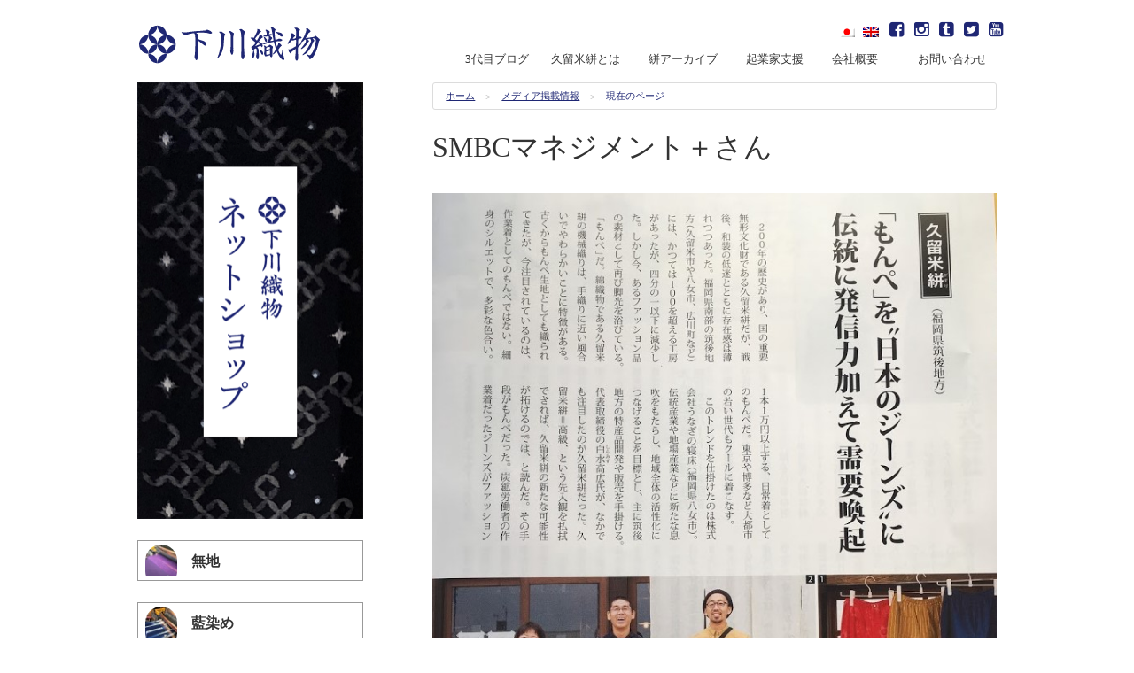

--- FILE ---
content_type: text/html; charset=UTF-8
request_url: https://oriyasan.com/media/20171223/
body_size: 12357
content:
<!DOCTYPE html>
<html lang="ja"
	itemscope 
	itemtype="http://schema.org/Article" 
	prefix="og: http://ogp.me/ns#"  class="no-js">
<head>
<meta charset="UTF-8">
<meta name="viewport" content="width=device-width, initial-scale=1">
<title>SMBCマネジメント＋さん | 久留米絣織元　下川織物</title>
<link rel="profile" href="https://gmpg.org/xfn/11">
<link rel="pingback" href="https://oriyasan.com/xmlrpc.php">

<title>SMBCマネジメント＋さん &#8211; 久留米絣織元　下川織物</title>

<!-- All in One SEO Pack 2.3.12.5 by Michael Torbert of Semper Fi Web Design[235,258] -->
<meta name="description"  content="うなぎの寝床さんとのもんぺの取り組み。 &nbsp; 久留米絣織元　下川織物 E-MAIL info@oriyasan.com URL oriyasan.com instagram http://instagram" />

<link rel="canonical" href="https://oriyasan.com/media/20171223/" />
<meta property="og:title" content="SMBCマネジメント＋さん | 久留米絣織元　下川織物" />
<meta property="og:type" content="article" />
<meta property="og:url" content="https://oriyasan.com/media/20171223/" />
<meta property="og:image" content="https://oriyasan.com/wp-content/uploads/2017/12/IMG_7314.jpg" />
<meta property="og:site_name" content="久留米絣織元 下川織物" />
<meta property="fb:admins" content="1619018805016157" />
<meta property="og:description" content="うなぎの寝床さんとのもんぺの取り組み。  &nbsp; 久留米絣織元　下川織物 E-MAIL　　info@oriyasan.com URL         oriyasan.com instagram   http://instagram.com/shimogawakyozo/ facebook     https://www.facebook.com/shimogawaorimono Twitter       @kasuritter Tumblr      kyozoshimogawa" />
<meta property="article:published_time" content="2017-12-23T23:37:52Z" />
<meta property="article:modified_time" content="2017-12-23T23:39:08Z" />
<meta name="twitter:card" content="summary_large_image" />
<meta name="twitter:site" content="@kasuritter" />
<meta name="twitter:domain" content="kasuritter" />
<meta name="twitter:title" content="SMBCマネジメント＋さん | 久留米絣織元　下川織物" />
<meta name="twitter:description" content="うなぎの寝床さんとのもんぺの取り組み。  &nbsp; 久留米絣織元　下川織物 E-MAIL　　info@oriyasan.com URL         oriyasan.com instagram   http://instagram.com/shimogawakyozo/ facebook     https://www.facebook.com/shimogawaorimono Twitter       @kasuritter Tumblr      kyozoshimogawa" />
<meta name="twitter:image" content="https://oriyasan.com/wp-content/uploads/2017/12/IMG_7314.jpg" />
<meta itemprop="image" content="https://oriyasan.com/wp-content/uploads/2017/12/IMG_7314.jpg" />
<!-- /all in one seo pack -->
<link rel='dns-prefetch' href='//fonts.googleapis.com' />
<link rel='dns-prefetch' href='//s.w.org' />
<link rel="alternate" type="application/rss+xml" title="久留米絣織元　下川織物 &raquo; フィード" href="https://oriyasan.com/feed/" />
<link rel="alternate" type="application/rss+xml" title="久留米絣織元　下川織物 &raquo; コメントフィード" href="https://oriyasan.com/comments/feed/" />
		<script type="text/javascript">
			window._wpemojiSettings = {"baseUrl":"https:\/\/s.w.org\/images\/core\/emoji\/2.2.1\/72x72\/","ext":".png","svgUrl":"https:\/\/s.w.org\/images\/core\/emoji\/2.2.1\/svg\/","svgExt":".svg","source":{"concatemoji":"https:\/\/oriyasan.com\/wp-includes\/js\/wp-emoji-release.min.js?ver=4.7.29"}};
			!function(t,a,e){var r,n,i,o=a.createElement("canvas"),l=o.getContext&&o.getContext("2d");function c(t){var e=a.createElement("script");e.src=t,e.defer=e.type="text/javascript",a.getElementsByTagName("head")[0].appendChild(e)}for(i=Array("flag","emoji4"),e.supports={everything:!0,everythingExceptFlag:!0},n=0;n<i.length;n++)e.supports[i[n]]=function(t){var e,a=String.fromCharCode;if(!l||!l.fillText)return!1;switch(l.clearRect(0,0,o.width,o.height),l.textBaseline="top",l.font="600 32px Arial",t){case"flag":return(l.fillText(a(55356,56826,55356,56819),0,0),o.toDataURL().length<3e3)?!1:(l.clearRect(0,0,o.width,o.height),l.fillText(a(55356,57331,65039,8205,55356,57096),0,0),e=o.toDataURL(),l.clearRect(0,0,o.width,o.height),l.fillText(a(55356,57331,55356,57096),0,0),e!==o.toDataURL());case"emoji4":return l.fillText(a(55357,56425,55356,57341,8205,55357,56507),0,0),e=o.toDataURL(),l.clearRect(0,0,o.width,o.height),l.fillText(a(55357,56425,55356,57341,55357,56507),0,0),e!==o.toDataURL()}return!1}(i[n]),e.supports.everything=e.supports.everything&&e.supports[i[n]],"flag"!==i[n]&&(e.supports.everythingExceptFlag=e.supports.everythingExceptFlag&&e.supports[i[n]]);e.supports.everythingExceptFlag=e.supports.everythingExceptFlag&&!e.supports.flag,e.DOMReady=!1,e.readyCallback=function(){e.DOMReady=!0},e.supports.everything||(r=function(){e.readyCallback()},a.addEventListener?(a.addEventListener("DOMContentLoaded",r,!1),t.addEventListener("load",r,!1)):(t.attachEvent("onload",r),a.attachEvent("onreadystatechange",function(){"complete"===a.readyState&&e.readyCallback()})),(r=e.source||{}).concatemoji?c(r.concatemoji):r.wpemoji&&r.twemoji&&(c(r.twemoji),c(r.wpemoji)))}(window,document,window._wpemojiSettings);
		</script>
		<style type="text/css">
img.wp-smiley,
img.emoji {
	display: inline !important;
	border: none !important;
	box-shadow: none !important;
	height: 1em !important;
	width: 1em !important;
	margin: 0 .07em !important;
	vertical-align: -0.1em !important;
	background: none !important;
	padding: 0 !important;
}
</style>
<link rel='stylesheet' id='contact-form-7-css'  href='https://oriyasan.com/wp-content/plugins/contact-form-7/includes/css/styles.css?ver=4.7' type='text/css' media='all' />
<link rel='stylesheet' id='posts-from-category-widget-stylesheet-css'  href='https://oriyasan.com/wp-content/plugins/posts-in-category-widget/style.css?ver=1.2.0' type='text/css' media='all' />
<link rel='stylesheet' id='wp-pagenavi-css'  href='https://oriyasan.com/wp-content/plugins/wp-pagenavi/pagenavi-css.css?ver=2.70' type='text/css' media='all' />
<link rel='stylesheet' id='oriyasan-css-css'  href='https://oriyasan.com/wp-content/themes/oriyasan/assets/css/main.min.css?574aebadea190c0a7006b89f20128d60' type='text/css' media='all' />
<link rel='stylesheet' id='oriyasan-fonts-css'  href='//fonts.googleapis.com/css?family=Open+Sans%3A400italic%2C700italic%2C400%2C300%2C600%2C700&#038;subset=latin%2Clatin-ext' type='text/css' media='all' />
<link rel='stylesheet' id='oriyasan-icons-css'  href='https://oriyasan.com/wp-content/themes/oriyasan/assets/css/font-awesome.min.css?c1ff6a858707dd03f76703a7246772e4' type='text/css' media='all' />
<link rel='stylesheet' id='fancybox-css'  href='https://oriyasan.com/wp-content/plugins/easy-fancybox/fancybox/jquery.fancybox-1.3.8.min.css?ver=1.6' type='text/css' media='screen' />
	<!--[if lt IE 9]>
		<script src="https://oriyasan.com/wp-content/themes/oriyasan/assets/js/ie.js" type="text/javascript"></script>
		<link rel="stylesheet" href="https://oriyasan.com/wp-content/themes/oriyasan/assets/css/rem-fallback.css">
	<![endif]-->
	<script type='text/javascript' src='https://oriyasan.com/wp-includes/js/jquery/jquery.js?ver=1.12.4'></script>
<script type='text/javascript' src='https://oriyasan.com/wp-includes/js/jquery/jquery-migrate.min.js?ver=1.4.1'></script>
<link rel='https://api.w.org/' href='https://oriyasan.com/wp-json/' />
<link rel="EditURI" type="application/rsd+xml" title="RSD" href="https://oriyasan.com/xmlrpc.php?rsd" />
<link rel="wlwmanifest" type="application/wlwmanifest+xml" href="https://oriyasan.com/wp-includes/wlwmanifest.xml" /> 
<link rel='prev' title='福岡NOWさん' href='https://oriyasan.com/blog-koe/20171222-4/' />
<link rel='next' title='株式会社わの栞さん' href='https://oriyasan.com/blog-koe/20171223-2/' />
<meta name="generator" content="WordPress 4.7.29" />
<link rel='shortlink' href='https://oriyasan.com/?p=18591' />
<link rel="alternate" type="application/json+oembed" href="https://oriyasan.com/wp-json/oembed/1.0/embed?url=https%3A%2F%2Foriyasan.com%2Fmedia%2F20171223%2F" />
<link rel="alternate" type="text/xml+oembed" href="https://oriyasan.com/wp-json/oembed/1.0/embed?url=https%3A%2F%2Foriyasan.com%2Fmedia%2F20171223%2F&#038;format=xml" />
<link rel="stylesheet" type="text/css" media="all" href="https://oriyasan.com/wp-content/plugins/single-post-widget/style.css" />
<style type="text/css">
.qtranxs_flag_ja {background-image: url(https://oriyasan.com/wp-content/plugins/qtranslate-x/flags/jp.png); background-repeat: no-repeat;}
.qtranxs_flag_en {background-image: url(https://oriyasan.com/wp-content/plugins/qtranslate-x/flags/gb.png); background-repeat: no-repeat;}
</style>
<link hreflang="ja" href="https://oriyasan.com/ja/media/20171223/" rel="alternate" />
<link hreflang="en" href="https://oriyasan.com/en/media/20171223/" rel="alternate" />
<link hreflang="x-default" href="https://oriyasan.com/media/20171223/" rel="alternate" />
<meta name="generator" content="qTranslate-X 3.4.6.8" />

<!-- Facebook Pixel Code -->
<script type='text/javascript'>
!function(f,b,e,v,n,t,s){if(f.fbq)return;n=f.fbq=function(){n.callMethod?
n.callMethod.apply(n,arguments):n.queue.push(arguments)};if(!f._fbq)f._fbq=n;
n.push=n;n.loaded=!0;n.version='2.0';n.queue=[];t=b.createElement(e);t.async=!0;
t.src=v;s=b.getElementsByTagName(e)[0];s.parentNode.insertBefore(t,s)}(window,
document,'script','https://connect.facebook.net/en_US/fbevents.js');
</script>
<!-- End Facebook Pixel Code -->
<script type='text/javascript'>
  fbq('init', '239501400299126', {}, {
    "agent": "wordpress-4.7.29-3.0.5"
});
</script><script type='text/javascript'>
  fbq('track', 'PageView', []);
</script>
<!-- Facebook Pixel Code -->
<noscript>
<img height="1" width="1" style="display:none" alt="fbpx"
src="https://www.facebook.com/tr?id=239501400299126&ev=PageView&noscript=1" />
</noscript>
<!-- End Facebook Pixel Code -->

<!-- BEGIN: WP Social Bookmarking Light HEAD --><script type="text/javascript" src="//platform.tumblr.com/v1/share.js"></script><script>
    (function (d, s, id) {
        var js, fjs = d.getElementsByTagName(s)[0];
        if (d.getElementById(id)) return;
        js = d.createElement(s);
        js.id = id;
        js.src = "//connect.facebook.net/en_US/sdk.js#xfbml=1&version=v2.7";
        fjs.parentNode.insertBefore(js, fjs);
    }(document, 'script', 'facebook-jssdk'));
</script>
<style type="text/css">.wp_social_bookmarking_light{
    border: 0 !important;
    padding: 10px 0 20px 0 !important;
    margin: 0 !important;
}
.wp_social_bookmarking_light div{
    float: left !important;
    border: 0 !important;
    padding: 0 !important;
    margin: 0 5px 0px 0 !important;
    min-height: 30px !important;
    line-height: 18px !important;
    text-indent: 0 !important;
}
.wp_social_bookmarking_light img{
    border: 0 !important;
    padding: 0;
    margin: 0;
    vertical-align: top !important;
}
.wp_social_bookmarking_light_clear{
    clear: both !important;
}
#fb-root{
    display: none;
}
.wsbl_twitter{
    width: 100px;
}
.wsbl_facebook_like iframe{
    max-width: none !important;
}
.wsbl_pinterest a{
    border: 0px !important;
}
</style>
<!-- END: WP Social Bookmarking Light HEAD -->
<style type="text/css" media="screen">body{position:relative}#dynamic-to-top{display:none;overflow:hidden;width:auto;z-index:90;position:fixed;bottom:20px;right:20px;top:auto;left:auto;font-family:sans-serif;font-size:0.95em;color:#fff;text-decoration:none;text-shadow:0 1px 0 #333;font-weight:bold;padding:17px 16px;border:1px solid #fff;background:#1F2774;-webkit-background-origin:border;-moz-background-origin:border;-icab-background-origin:border;-khtml-background-origin:border;-o-background-origin:border;background-origin:border;-webkit-background-clip:padding-box;-moz-background-clip:padding-box;-icab-background-clip:padding-box;-khtml-background-clip:padding-box;-o-background-clip:padding-box;background-clip:padding-box;-webkit-border-radius:30px;-moz-border-radius:30px;-icab-border-radius:30px;-khtml-border-radius:30px;border-radius:30px}#dynamic-to-top:hover{background:#4df6a0;background:#1F2774 -webkit-gradient( linear, 0% 0%, 0% 100%, from( rgba( 255, 255, 255, .2 ) ), to( rgba( 0, 0, 0, 0 ) ) );background:#1F2774 -webkit-linear-gradient( top, rgba( 255, 255, 255, .2 ), rgba( 0, 0, 0, 0 ) );background:#1F2774 -khtml-linear-gradient( top, rgba( 255, 255, 255, .2 ), rgba( 0, 0, 0, 0 ) );background:#1F2774 -moz-linear-gradient( top, rgba( 255, 255, 255, .2 ), rgba( 0, 0, 0, 0 ) );background:#1F2774 -o-linear-gradient( top, rgba( 255, 255, 255, .2 ), rgba( 0, 0, 0, 0 ) );background:#1F2774 -ms-linear-gradient( top, rgba( 255, 255, 255, .2 ), rgba( 0, 0, 0, 0 ) );background:#1F2774 -icab-linear-gradient( top, rgba( 255, 255, 255, .2 ), rgba( 0, 0, 0, 0 ) );background:#1F2774 linear-gradient( top, rgba( 255, 255, 255, .2 ), rgba( 0, 0, 0, 0 ) );cursor:pointer}#dynamic-to-top:active{background:#1F2774;background:#1F2774 -webkit-gradient( linear, 0% 0%, 0% 100%, from( rgba( 0, 0, 0, .3 ) ), to( rgba( 0, 0, 0, 0 ) ) );background:#1F2774 -webkit-linear-gradient( top, rgba( 0, 0, 0, .1 ), rgba( 0, 0, 0, 0 ) );background:#1F2774 -moz-linear-gradient( top, rgba( 0, 0, 0, .1 ), rgba( 0, 0, 0, 0 ) );background:#1F2774 -khtml-linear-gradient( top, rgba( 0, 0, 0, .1 ), rgba( 0, 0, 0, 0 ) );background:#1F2774 -o-linear-gradient( top, rgba( 0, 0, 0, .1 ), rgba( 0, 0, 0, 0 ) );background:#1F2774 -ms-linear-gradient( top, rgba( 0, 0, 0, .1 ), rgba( 0, 0, 0, 0 ) );background:#1F2774 -icab-linear-gradient( top, rgba( 0, 0, 0, .1 ), rgba( 0, 0, 0, 0 ) );background:#1F2774 linear-gradient( top, rgba( 0, 0, 0, .1 ), rgba( 0, 0, 0, 0 ) )}#dynamic-to-top,#dynamic-to-top:active,#dynamic-to-top:focus,#dynamic-to-top:hover{outline:none}#dynamic-to-top span{display:block;overflow:hidden;width:14px;height:12px;background:url( https://oriyasan.com/wp-content/plugins/dynamic-to-top/css/images/up.png )no-repeat center center}</style><style type="text/css">.broken_link, a.broken_link {
	text-decoration: line-through;
}</style><link rel="icon" href="https://oriyasan.com/wp-content/uploads/2015/12/cropped-logo_icon_white-32x32.png" sizes="32x32" />
<link rel="icon" href="https://oriyasan.com/wp-content/uploads/2015/12/cropped-logo_icon_white-192x192.png" sizes="192x192" />
<link rel="apple-touch-icon-precomposed" href="https://oriyasan.com/wp-content/uploads/2015/12/cropped-logo_icon_white-180x180.png" />
<meta name="msapplication-TileImage" content="https://oriyasan.com/wp-content/uploads/2015/12/cropped-logo_icon_white-270x270.png" />

<!-- Easy FancyBox 1.6 using FancyBox 1.3.8 - RavanH (http://status301.net/wordpress-plugins/easy-fancybox/) -->
<script type="text/javascript">
/* <![CDATA[ */
var fb_timeout = null;
var fb_opts = { 'overlayShow' : true, 'hideOnOverlayClick' : true, 'showCloseButton' : true, 'margin' : 20, 'centerOnScroll' : true, 'enableEscapeButton' : true, 'autoScale' : true };
var easy_fancybox_handler = function(){
	/* IMG */
	var fb_IMG_select = 'a[href*=".jpg"]:not(.nolightbox,li.nolightbox>a), area[href*=".jpg"]:not(.nolightbox), a[href*=".jpeg"]:not(.nolightbox,li.nolightbox>a), area[href*=".jpeg"]:not(.nolightbox), a[href*=".png"]:not(.nolightbox,li.nolightbox>a), area[href*=".png"]:not(.nolightbox)';
	jQuery(fb_IMG_select).addClass('fancybox image');
	var fb_IMG_sections = jQuery('div.gallery');
	fb_IMG_sections.each(function() { jQuery(this).find(fb_IMG_select).attr('rel', 'gallery-' + fb_IMG_sections.index(this)); });
	jQuery('a.fancybox, area.fancybox, li.fancybox a').fancybox( jQuery.extend({}, fb_opts, { 'transitionIn' : 'elastic', 'easingIn' : 'easeOutBack', 'transitionOut' : 'elastic', 'easingOut' : 'easeInBack', 'opacity' : false, 'hideOnContentClick' : false, 'titleShow' : true, 'titlePosition' : 'over', 'titleFromAlt' : true, 'showNavArrows' : true, 'enableKeyboardNav' : true, 'cyclic' : false }) );
}
var easy_fancybox_auto = function(){
	/* Auto-click */
	setTimeout(function(){jQuery('#fancybox-auto').trigger('click')},1000);
}
/* ]]> */
</script>
</head>
<body class="post-template-default single single-post postid-18591 single-format-standard group-blog">
<script>
  (function(i,s,o,g,r,a,m){i['GoogleAnalyticsObject']=r;i[r]=i[r]||function(){
  (i[r].q=i[r].q||[]).push(arguments)},i[r].l=1*new Date();a=s.createElement(o),
  m=s.getElementsByTagName(o)[0];a.async=1;a.src=g;m.parentNode.insertBefore(a,m)
  })(window,document,'script','//www.google-analytics.com/analytics.js','ga');

  ga('create', 'UA-49194781-1', 'auto');
  ga('send', 'pageview');

</script><script>
  window.fbAsyncInit = function() {
    FB.init({
      appId      : '1619018805016157',
      xfbml      : true,
      version    : 'v2.5'
    });
  };

  (function(d, s, id){
     var js, fjs = d.getElementsByTagName(s)[0];
     if (d.getElementById(id)) {return;}
     js = d.createElement(s); js.id = id;
     js.src = "//connect.facebook.net/en_US/sdk.js";
     fjs.parentNode.insertBefore(js, fjs);
   }(document, 'script', 'facebook-jssdk'));
</script>
<div id="page" class="hfeed site">
	<a class="skip-link screen-reader-text" href="#content">Skip to content</a>

	<header id="masthead" class="site-header contain-to-grid" role="banner">
		<nav id="site-navigation" class="main-navigation top-bar" data-topbar role="navigation">
			<ul class="title-area">
				<li class="name">
									<p class="site-title"><a href="https://oriyasan.com/" rel="home"><img style="width:211px;" src="https://oriyasan.com/wp-content/themes/oriyasan/assets/img/src/logo.svg" alt="久留米絣織元　下川織物"></a></p>
								</li>
				<!-- Remove the class "menu-icon" to get rid of menu icon. Take out "Menu" to just have icon alone -->
				<li class="toggle-topbar menu-icon"><a href="#"><span>Menu</span></a></li>
			</ul><!-- .title-area -->

			<section class="top-bar-section">
									<div class="header_sns right">
						<span style="padding-right: 0.5rem;font-size:1rem;"><a href="https://oriyasan.com/ja/media/20171223/" hreflang="ja" title="日本語 (ja)" class="qtranxs_image qtranxs_image_ja" style="padding-left:5px;"><img src="https://oriyasan.com/wp-content/plugins/qtranslate-x/flags/jp.png" alt="日本語 (ja)"><span style="display:none">日本語</span></a> <a href="https://oriyasan.com/en/media/20171223/" hreflang="en" title="English (en)" class="qtranxs_image qtranxs_image_en" style="padding-left:5px;"><img src="https://oriyasan.com/wp-content/plugins/qtranslate-x/flags/gb.png" alt="English (en)"><span style="display:none">English</span></a></span>
						<span style="padding-right: 0.5rem;font-size:1.2rem;"><a href="https://www.facebook.com/shimogawaorimono/" target="_blank"><i class="fa fa-facebook-square"></i></a></span>
						<span style="padding-right: 0.5rem;font-size:1.2rem;"><a href="https://www.instagram.com/shimogawakyozo/" target="_blank"><i class="fa fa-instagram"></i></a></span>
						<span style="padding-right: 0.5rem;font-size:1.2rem;"><a href="https://kyozoshimogawa.tumblr.com/" target="_blank"><i class="fa fa-tumblr-square"></i></a></span>
						<span style="padding-right: 0.5rem;font-size:1.2rem;"><a href="https://twitter.com/kasuritter" target="_blank"><i class="fa fa-twitter-square"></i></a></span>
						<span style="padding-right: 0.5rem;font-size:1.2rem;"><a href="https://www.youtube.com/channel/UCOZennIqkscFGNJLwnTOyKg" target="_blank"><i class="fa fa-youtube-square"></i></a></span>
					</div><br>
					<ul id="menu-header-navigation" class="right"><li id="menu-item-5293" class="menu-item menu-item-type-custom menu-item-object-custom menu-item-5293"><a href="https://oriyasan.com/blog">3代目ブログ　</a></li>
<li id="menu-item-206" class="menu-item menu-item-type-post_type menu-item-object-page menu-item-has-children has-dropdown menu-item-206"><a href="https://oriyasan.com/kasuri/">久留米絣とは</a>
<ul class="sub-menu dropdown">
	<li id="menu-item-207" class="menu-item menu-item-type-post_type menu-item-object-page menu-item-207"><a href="https://oriyasan.com/kasuri/tatekasuri/">タテ絣をつくる</a></li>
	<li id="menu-item-208" class="menu-item menu-item-type-post_type menu-item-object-page menu-item-208"><a href="https://oriyasan.com/kasuri/nukikasuri/">ヌキ絣（絵絣）をつくる</a></li>
	<li id="menu-item-209" class="menu-item menu-item-type-post_type menu-item-object-page menu-item-209"><a href="https://oriyasan.com/kasuri/bunjinkasuri/">文人絣（ぶんじんかすり）をつくる</a></li>
	<li id="menu-item-225" class="menu-item menu-item-type-post_type menu-item-object-page menu-item-225"><a href="https://oriyasan.com/kasuri/kukuriya/">括り屋さんの仕事</a></li>
	<li id="menu-item-1075" class="menu-item menu-item-type-post_type menu-item-object-page menu-item-1075"><a href="https://oriyasan.com/kasuri/zuanshi-2/">絣の図案師（ずあんし）</a></li>
	<li id="menu-item-2948" class="menu-item menu-item-type-post_type menu-item-object-page menu-item-2948"><a href="https://oriyasan.com/kasuri/kikkou/">亀甲アラレ柄の制作風景</a></li>
	<li id="menu-item-2949" class="menu-item menu-item-type-post_type menu-item-object-page menu-item-2949"><a href="https://oriyasan.com/kasuri/tamago/">卵柄　制作風景</a></li>
</ul>
</li>
<li id="menu-item-200" class="menu-item menu-item-type-post_type menu-item-object-page menu-item-has-children has-dropdown menu-item-200"><a href="https://oriyasan.com/ichiran/">絣アーカイブ</a>
<ul class="sub-menu dropdown">
	<li id="menu-item-2924" class="menu-item menu-item-type-post_type menu-item-object-page menu-item-2924"><a href="https://oriyasan.com/ichiran/%e7%84%a1%e5%9c%b0%ef%bc%88%e3%82%80%e3%81%98%ef%bc%89%e8%a6%8b%e6%9c%ac/">無地</a></li>
	<li id="menu-item-2928" class="menu-item menu-item-type-post_type menu-item-object-page menu-item-2928"><a href="https://oriyasan.com/ichiran/%e7%b8%9e%e3%83%bb%e3%83%81%e3%82%a7%e3%83%83%e3%82%af/">縞・チェック</a></li>
	<li id="menu-item-2927" class="menu-item menu-item-type-post_type menu-item-object-page menu-item-2927"><a href="https://oriyasan.com/ichiran/%e7%ab%8b%e7%b5%a3/">立絣</a></li>
	<li id="menu-item-2929" class="menu-item menu-item-type-post_type menu-item-object-page menu-item-2929"><a href="https://oriyasan.com/ichiran/%e7%b5%b5%e7%b5%a3%e3%83%bb%e3%82%bf%e3%83%86%e3%83%a8%e3%82%b3%e7%b5%a3/">絵絣・タテヨコ絣</a></li>
	<li id="menu-item-2926" class="menu-item menu-item-type-post_type menu-item-object-page menu-item-2926"><a href="https://oriyasan.com/ichiran/%e8%97%8d%e6%9f%93%e3%82%81/">藍染め</a></li>
	<li id="menu-item-2925" class="menu-item menu-item-type-post_type menu-item-object-page menu-item-2925"><a href="https://oriyasan.com/ichiran/%e3%81%9d%e3%81%ae%e4%bb%96/">その他</a></li>
</ul>
</li>
<li id="menu-item-5312" class="menu-item menu-item-type-custom menu-item-object-custom menu-item-has-children has-dropdown menu-item-5312"><a href="#">起業家支援</a>
<ul class="sub-menu dropdown">
	<li id="menu-item-5315" class="menu-item menu-item-type-taxonomy menu-item-object-category menu-item-5315"><a href="https://oriyasan.com/category/customer-works/">お客様の作品紹介</a></li>
	<li id="menu-item-5313" class="menu-item menu-item-type-taxonomy menu-item-object-category menu-item-5313"><a href="https://oriyasan.com/category/blog-koe/">お客様の声</a></li>
	<li id="menu-item-5314" class="menu-item menu-item-type-taxonomy menu-item-object-category menu-item-5314"><a href="https://oriyasan.com/category/event/">イベントの案内</a></li>
	<li id="menu-item-9623" class="menu-item menu-item-type-taxonomy menu-item-object-category menu-item-9623"><a href="https://oriyasan.com/category/kasuri-trip/">絣愛好家の旅</a></li>
	<li id="menu-item-9622" class="menu-item menu-item-type-taxonomy menu-item-object-category menu-item-9622"><a href="https://oriyasan.com/category/kimono-circle/">工場見学</a></li>
	<li id="menu-item-31022" class="menu-item menu-item-type-taxonomy menu-item-object-category current-post-ancestor current-menu-parent current-post-parent menu-item-31022"><a href="https://oriyasan.com/category/media/">メディア掲載情報</a></li>
	<li id="menu-item-31023" class="menu-item menu-item-type-taxonomy menu-item-object-category menu-item-31023"><a href="https://oriyasan.com/category/portfolio/">ポートフォリオ（職人の考察）</a></li>
	<li id="menu-item-31025" class="menu-item menu-item-type-taxonomy menu-item-object-category menu-item-31025"><a href="https://oriyasan.com/category/interview/">絣人インタビュー</a></li>
</ul>
</li>
<li id="menu-item-4292" class="menu-item menu-item-type-post_type menu-item-object-page menu-item-has-children has-dropdown menu-item-4292"><a href="https://oriyasan.com/contact/gaiyou/">会社概要　</a>
<ul class="sub-menu dropdown">
	<li id="menu-item-29624" class="menu-item menu-item-type-post_type menu-item-object-page menu-item-29624"><a href="https://oriyasan.com/contact/gaiyou/%e4%b8%8b%e5%b7%9d%e7%b9%94%e7%89%a9%e3%83%93%e3%82%b8%e3%83%8d%e3%82%b9%e3%83%a2%e3%83%87%e3%83%ab/">下川織物ビジネスモデル</a></li>
	<li id="menu-item-29623" class="menu-item menu-item-type-post_type menu-item-object-page menu-item-29623"><a href="https://oriyasan.com/contact/gaiyou/%e4%b8%8b%e5%b7%9d%e7%b9%94%e7%89%a9%e3%83%93%e3%82%b8%e3%83%8d%e3%82%b9%e3%82%b9%e3%82%ad%e3%83%bc%e3%83%a0/">下川織物ビジネススキーム</a></li>
	<li id="menu-item-31024" class="menu-item menu-item-type-taxonomy menu-item-object-category menu-item-31024"><a href="https://oriyasan.com/category/awards/">環境理念・行動規範</a></li>
	<li id="menu-item-40198" class="menu-item menu-item-type-post_type menu-item-object-post menu-item-40198"><a href="https://oriyasan.com/report/20241230/">工場見学実績（〜2024年）</a></li>
	<li id="menu-item-29625" class="menu-item menu-item-type-post_type menu-item-object-page menu-item-29625"><a href="https://oriyasan.com/privacy/%e3%83%97%e3%83%a9%e3%82%a4%e3%83%90%e3%82%b7%e3%83%bc%e3%83%9d%e3%83%aa%e3%82%b7%e3%83%bc/">プライバシーポリシー</a></li>
	<li id="menu-item-29622" class="menu-item menu-item-type-post_type menu-item-object-page menu-item-29622"><a href="https://oriyasan.com/contact/gaiyou/%e7%89%b9%e5%ae%9a%e5%95%86%e5%8f%96%e5%bc%95%e6%b3%95%e3%81%ab%e5%9f%ba%e3%81%a5%e3%81%8f%e8%a1%a8%e8%a8%98/">特定商取引法に基づく表記</a></li>
	<li id="menu-item-29617" class="menu-item menu-item-type-post_type menu-item-object-page menu-item-29617"><a href="https://oriyasan.com/contact/gaiyou/privacy-notice-for-lecture/">セミナーにおけるプライバシーポリシー</a></li>
</ul>
</li>
<li id="menu-item-218" class="menu-item menu-item-type-post_type menu-item-object-page menu-item-has-children has-dropdown menu-item-218"><a href="https://oriyasan.com/contact/">お問い合わせ</a>
<ul class="sub-menu dropdown">
	<li id="menu-item-210" class="menu-item menu-item-type-post_type menu-item-object-page menu-item-has-children has-dropdown menu-item-210"><a href="https://oriyasan.com/kengaku/">工場見学の案内</a>
<ul class="sub-menu dropdown">
		<li id="menu-item-5294" class="menu-item menu-item-type-taxonomy menu-item-object-category menu-item-5294"><a href="https://oriyasan.com/category/report/">工場見学レポート</a></li>
		<li id="menu-item-2250" class="menu-item menu-item-type-post_type menu-item-object-page menu-item-2250"><a href="https://oriyasan.com/kengaku/access/">交通アクセス</a></li>
		<li id="menu-item-2249" class="menu-item menu-item-type-post_type menu-item-object-page menu-item-2249"><a href="https://oriyasan.com/kengaku/parking/">駐車場案内</a></li>
	</ul>
</li>
	<li id="menu-item-31045" class="menu-item menu-item-type-post_type menu-item-object-page menu-item-31045"><a href="https://oriyasan.com/sample/">サンプル問い合わせ</a></li>
</ul>
</li>
</ul>							</section><!-- .top-bar-section -->
		</nav><!-- #site-navigation -->
	</header><!-- #masthead -->

	<div id="content" class="site-content">

	<div id="primary" class="content-area right">
		<main id="main" class="site-main" role="main">

		<ul class="breadcrumbs"><li itemscope itemtype="http://data-vocabulary.org/Breadcrumb"><a href="https://oriyasan.com" itemprop="url"><span itemprop="title">ホーム</span></a></li><li itemscope itemtype="http://data-vocabulary.org/Breadcrumb"><a href="https://oriyasan.com/category/media/" itemprop="url"><span itemprop="title">メディア掲載情報</span></a></li><li>現在のページ</li></ul>		
		
			
<article id="post-18591" class="post-18591 post type-post status-publish format-standard has-post-thumbnail category-media">
	<header class="entry-header">
		<h1 class="entry-title">SMBCマネジメント＋さん</h1>	</header><!-- .entry-header -->

	<div class="entry-content">
		<p><img class="alignnone size-full wp-image-18592" src="http://oriyasan.com/wp-content/uploads/2017/12/IMG_7316.jpg" alt="" width="686" height="899" srcset="https://oriyasan.com/wp-content/uploads/2017/12/IMG_7316.jpg 686w, https://oriyasan.com/wp-content/uploads/2017/12/IMG_7316-229x300.jpg 229w" sizes="(max-width: 686px) 100vw, 686px" /></p>
<p>うなぎの寝床さんとのもんぺの取り組み。</p>
<p><img class="alignnone size-full wp-image-18593" src="http://oriyasan.com/wp-content/uploads/2017/12/IMG_7315.jpg" alt="" width="667" height="891" srcset="https://oriyasan.com/wp-content/uploads/2017/12/IMG_7315.jpg 667w, https://oriyasan.com/wp-content/uploads/2017/12/IMG_7315-225x300.jpg 225w" sizes="(max-width: 667px) 100vw, 667px" /></p>
<p>&nbsp;</p>
<p>久留米絣織元　下川織物</p>
<p>E-MAIL　　<a href="mailto:info@oriyasan.com">info@oriyasan.com</a></p>
<p>URL         <a href="http://oriyasan.com/">oriyasan.com</a></p>
<p>instagram   <a href="http://instagram.com/shimogawakyozo/">http://instagram.com/shimogawakyozo/</a></p>
<p>facebook     <a href="https://www.facebook.com/shimogawaorimono">https://www.facebook.com/shimogawaorimono</a></p>
<p>Twitter       @kasuritter</p>
<p>Tumblr      kyozoshimogawa</p>
<div class='wp_social_bookmarking_light'>        <div class="wsbl_hatena_button"><a href="//b.hatena.ne.jp/entry/https://oriyasan.com/media/20171223/" class="hatena-bookmark-button" data-hatena-bookmark-title="SMBCマネジメント＋さん" data-hatena-bookmark-layout="simple-balloon" title="このエントリーをはてなブックマークに追加"> <img src="//b.hatena.ne.jp/images/entry-button/button-only@2x.png" alt="このエントリーをはてなブックマークに追加" width="20" height="20" style="border: none;" /></a><script type="text/javascript" src="//b.hatena.ne.jp/js/bookmark_button.js" charset="utf-8" async="async"></script></div>        <div class="wsbl_facebook_like"><div id="fb-root"></div><fb:like href="https://oriyasan.com/media/20171223/" layout="button_count" action="like" width="100" share="false" show_faces="false" ></fb:like></div>        <div class="wsbl_twitter"><a href="https://twitter.com/share" class="twitter-share-button" data-url="https://oriyasan.com/media/20171223/" data-text="SMBCマネジメント＋さん">Tweet</a></div>        <div class="wsbl_tumblr"><a href="//www.tumblr.com/share?v=3&u=https%3A%2F%2Foriyasan.com%2Fmedia%2F20171223%2F&t=SMBC%E3%83%9E%E3%83%8D%E3%82%B8%E3%83%A1%E3%83%B3%E3%83%88%EF%BC%8B%E3%81%95%E3%82%93" title="Share on Tumblr" style="display:inline-block; text-indent:-9999px; overflow:hidden; width:81px; height:20px; background:url('//platform.tumblr.com/v1/share_1.png') top left no-repeat transparent;">Share on Tumblr</a></div></div>
<br class='wp_social_bookmarking_light_clear' />

        
			</div><!-- .entry-content -->

	
	<footer class="entry-footer">
		<span class="posted-on"><a href="https://oriyasan.com/media/20171223/" rel="bookmark"><time class="entry-date published" datetime="2017-12-23T23:37:52+00:00">2017年12月23日</time><time class="updated" datetime="2017-12-23T23:39:08+00:00">2017年12月23日</time></a></span><span class="byline"> by <span class="author vcard"><a class="url fn n" href="https://oriyasan.com/author/shimogawa/">shimogawa</a></span></span><span class="cat-links"><a href="https://oriyasan.com/category/media/" rel="category tag">メディア掲載情報</a></span>	</footer><!-- .entry-footer -->
</article><!-- #post-## -->

				<nav class="navigation post-navigation" role="navigation">
		<h1 class="screen-reader-text">Post navigation</h1>
		<div class="nav-links">
			<div class="nav-previous"><a href="https://oriyasan.com/blog-koe/20171222-4/" rel="prev"><span class="meta-nav">&larr;</span>&nbsp;福岡NOWさん</a></div><div class="nav-next"><a href="https://oriyasan.com/blog-koe/20171223-2/" rel="next">株式会社わの栞さん&nbsp;<span class="meta-nav">&rarr;</span></a></div>		</div><!-- .nav-links -->
	</nav><!-- .navigation -->
	
			
		
		</main><!-- #main -->
	</div><!-- #primary -->


<div id="secondary" class="site-sidebar" role="complementary">
	<div class="widgets-area">
		<aside class="widget">
                <!-- start .shop_banner -->
                <div class="shop_banner" style="margin-bottom: 24px; width: 84%;">
                    <a href="https://kasuri-orimoto.com/" target="_blank"><img src="https://oriyasan.com/wp-content/uploads/2020/04/shop_banner.png"></a>
                </div>
                <!-- end .shop_banner -->
			<ul class="widget_json">
				<!-- <li><a href="https://kasuri-orimoto.com/?mode=srh&cid=&sort=n"><div class="widget_thumb"><img src="https://oriyasan.com/wp-content/themes/oriyasan/assets/img/src/slide01_s.png"></div><div class="widget_cat_text">全ての商品</div></a></li> -->
				<li><a href="https://kasuri-orimoto.com/?mode=cate&cbid=1912882&csid=0&sort=n"><div class="widget_thumb"><img src="https://img05.shop-pro.jp/PA01312/642/category/1912882_0.jpg?cmsp_timestamp=20150304220040"></div><div class="widget_cat_text">無地</div></a></li>
				<li><a href="https://kasuri-orimoto.com/?mode=cate&cbid=1912886&csid=0&sort=n"><div class="widget_thumb"><img src="https://img05.shop-pro.jp/PA01312/642/category/1912886_0.jpg?cmsp_timestamp=20150304220929"></div><div class="widget_cat_text">藍染め</div></a></li>
				<li><a href="https://kasuri-orimoto.com/?mode=cate&cbid=1912883&csid=0&sort=n"><div class="widget_thumb"><img src="https://img05.shop-pro.jp/PA01312/642/category/1912883_0.jpg?cmsp_timestamp=20150304220300"></div><div class="widget_cat_text">縞・チェック</div></a></li>
				<li><a href="https://kasuri-orimoto.com/?mode=cate&cbid=1912884&csid=0&sort=n"><div class="widget_thumb"><img src="https://img05.shop-pro.jp/PA01312/642/category/1912884_0.jpg?cmsp_timestamp=20150304220346"></div><div class="widget_cat_text">立絣</div></a></li>
				<li><a href="https://kasuri-orimoto.com/?mode=cate&cbid=1912885&csid=0&sort=n"><div class="widget_thumb"><img src="https://img05.shop-pro.jp/PA01312/642/category/1912885_0.jpg?cmsp_timestamp=20150304220858"></div><div class="widget_cat_text">絵絣・タテヨコ絣</div></a></li>
				<!-- <li><a href="https://kasuri-orimoto.com/?mode=cate&cbid=1987656&csid=0&sort=n"><div class="widget_thumb"><img src="https://oriyasan.com/wp-content/themes/oriyasan/assets/img/src/samue_s.png"></div><div class="widget_cat_text">作務衣</div></a></li> -->
				<!--<li><a href="https://kasuri-orimoto.com/?mode=cate&cbid=2107890&csid=0"><div class="widget_thumb"><img src="https://oriyasan.com/wp-content/themes/oriyasan/assets/img/src/stall_s.png"></div><div class="widget_cat_text">ストール</div></a></li>-->
				<!--<li><a href="https://kasuri-orimoto.com/?mode=cate&cbid=2010334&csid=0&sort=n"><div class="widget_thumb"><img src="https://oriyasan.com/wp-content/themes/oriyasan/assets/img/src/monpe_s.png"></div><div class="widget_cat_text">もんぺ</div></a></li>-->
				<!-- <li><a href="https://kasuri-orimoto.com/?mode=cate&cbid=1987655&csid=0&sort=n"><div class="widget_thumb"><img src="https://img05.shop-pro.jp/PA01312/642/category/1987655_0.jpg?cmsp_timestamp=20150723221406"></div><div class="widget_cat_text">メンズシャツ</div></a></li> -->
				<!-- <li><a href="https://kasuri-orimoto.com/?mode=cate&cbid=2107889&csid=0"><div class="widget_thumb"><img src="https://img05.shop-pro.jp/PA01312/642/category/2107889_0.jpg"></div><div class="widget_cat_text">カードケース</div></a></li>
				<li><a href="https://kasuri-orimoto.com/?mode=cate&cbid=2107890&csid=0"><div class="widget_thumb"><img src="https://img05.shop-pro.jp/PA01312/642/category/2107890_0.jpg"></div><div class="widget_cat_text">ストール</div></a></li>
				<li><a href="https://kasuri-orimoto.com/?mode=cate&cbid=2506452&csid=0"><div class="widget_thumb"><img src="https://img05.shop-pro.jp/PA01312/642/category/2506452_0.jpg"></div><div class="widget_cat_text">ランチョンマット</div></a></li>
				<li><a href="https://kasuri-orimoto.com/?mode=cate&cbid=2506472&csid=0"><div class="widget_thumb"><img src="https://img05.shop-pro.jp/PA01312/642/category/2506472_0.jpg"></div><div class="widget_cat_text">トートバッグ</div></a></li> -->
				<li style="white-space:nowrap;"><a href="https://kasuri-orimoto.com/?mode=cate&cbid=1912887&csid=0&sort=n"><div class="widget_thumb"><img src="https://img05.shop-pro.jp/PA01312/642/category/1912887_0.jpg?cmsp_timestamp=20150304221143"></div><div class="widget_cat_text">その他＋括り糸</div></a></li>
			</ul>
		</aside>
		<aside id="widget_sp_image-9" class="widget widget_sp_image"><a href="https://oriyasan.com/kengaku/" target="_self" class="widget_sp_image-image-link" title="Please Inquiry About Factory Tour"><img width="255" height="140" alt="Please Inquiry About Factory Tour" class="attachment-full" style="max-width: 100%;" src="https://oriyasan.com/wp-content/uploads/2015/12/sidebar_banner012.gif" /></a></aside><aside id="text-14" class="widget widget_text">			<div class="textwidget"><a href="/kengaku/">工場見学カレンダー</a>
<iframe src="https://calendar.google.com/calendar/embed?showTitle=0&amp;height=350&amp;wkst=2&amp;bgcolor=%23ffffff&amp;src=mh59pmu5tav9ciq2bf71uv53fk%40group.calendar.google.com&amp;color=%23853104&amp;ctz=Asia%2FTokyo" style="border-width:0" width="265" height="350" frameborder="0" scrolling="no"></iframe></div>
		</aside><aside id="search-3" class="widget widget_search"><form role="search" method="get" class="search-form navbar-form form-inline" action="https://oriyasan.com/">
    <div class="form-group">
    <label>
    <span class="screen-reader-text">検索:</span>
    </label>
    <input type="search" class="search-field form-control" placeholder="検索ワードを入力してください" value="" name="s" title="検索:" /><input type="submit" class="search-submit btn btn-default" style="font-family: FontAwesome;" value="&#xf002;" />
    </div>
    </form></aside>	</div>
</div><!-- #secondary -->
	</div><!-- #content -->

	<footer id="colophon" class="site-footer" role="contentinfo">
		<div class="container site-info row">
			<div class="widget large-3 medium-3 small-6 columns">
				<h2>会社概要</h2>
				<div class="company_info">
					<p>
						<img src="https://oriyasan.com/wp-content/themes/oriyasan/assets/img/src/logomark_white.png" alt=""><br>
						TEL 0943-22-2427<br>
						FAX 0943-24-1251<br>
						受付時間 9:00-16:00
					</p>
				</div>
			</div>
			<div class="widget large-3 medium-3 small-6 columns">
				<h2>工場見学アクセス</h2>
				<iframe src="https://www.google.com/maps/embed?pb=!1m18!1m12!1m3!1d3338.16057717919!2d130.57810523854974!3d33.20988624568414!2m3!1f0!2f0!3f0!3m2!1i1024!2i768!4f13.1!3m3!1m2!1s0x3541a8e3cc342cb9%3A0xc66ed3a6650a27f0!2z44CSODM0LTAwMjQg56aP5bKh55yM5YWr5aWz5biC5rSl5rGf77yR77yR77yR77yR4oiS77yS!5e0!3m2!1sja!2sjp!4v1448937809541" width="300" height="200" frameborder="0" style="pointer-events:none;border:0" allowfullscreen></iframe>
				<p>
					<a target="_blank" href="https://www.google.com/maps/embed?pb=!1m18!1m12!1m3!1d3338.141315072235!2d130.57743801514897!3d33.21039128084327!2m3!1f0!2f0!3f0!3m2!1i1024!2i768!4f13.1!3m3!1m2!1s0x3541a8e3cc4c03b5%3A0xa11cc69cd69e9430!2z5LiL5bed57mU54mp!5e0!3m2!1sja!2sjp!4v1449426662998">〒834-0024 福岡県八女市津江1111-2</a><br>
					<a href="https://oriyasan.com/contact/">>> 工場見学のお問い合わせ</a>
				</p>
			</div>
			<div class="widget large-3 medium-3 small-6 columns">
				<h2>下川織物SNS</h2>
				<div class="fb-page show-for-large-only" data-href="https://www.facebook.com/shimogawaorimono/" data-small-header="false" data-adapt-container-width="true" data-hide-cover="false" data-show-facepile="true" data-show-posts="false"><div class="fb-xfbml-parse-ignore"><blockquote cite="https://www.facebook.com/shimogawaorimono/"><a href="https://www.facebook.com/shimogawaorimono/">下川織物</a></blockquote></div></div>
				<ul class="block-grid-5">
					<li><a href="https://www.facebook.com/shimogawaorimono/" target="_blank"><i class="fa fa-facebook-square"></i></a></li>
					<li><a href="https://www.instagram.com/shimogawakyozo/" target="_blank"><i class="fa fa-instagram"></i></a></li>
					<li><a href="https://kyozoshimogawa.tumblr.com/" target="_blank"><i class="fa fa-tumblr-square"></i></a></li>
					<li><a href="https://twitter.com/kasuritter" target="_blank"><i class="fa fa-twitter-square"></i></a></li>
					<li><a href="https://www.youtube.com/channel/UCOZennIqkscFGNJLwnTOyKg" target="_blank"><i class="fa fa-youtube-square"></i></a></li>
				</ul>
			</div>
			<div class="widget large-3 medium-3 small-6 columns">
				<h2>ネットショップガイド</h2>
				<ul class="block-grid-4">
					<li><img src="https://oriyasan.com/wp-content/themes/oriyasan/assets/img/src/visa_master.png" alt=""></li>
					<!-- <li><img src="https://oriyasan.com/wp-content/themes/oriyasan/assets/img/src/paypal.png" alt=""></li> -->
					<li><!-- PayPal Logo --><table border="0" cellpadding="10" cellspacing="0" align="center"><tr><td align="center"><a href="#" onclick="javascript:window.open('https://www.paypal.com/jp/webapps/mpp/logo/about-en','olcwhatispaypal','toolbar=no, location=no, directories=no, status=no, menubar=no, scrollbars=yes, resizable=yes, width=900, height=700');"><img src="https://www.paypalobjects.com/digitalassets/c/website/marketing/apac/jp/developer/CBT_logo_319_167.png" border="0" alt="ペイパル｜Mastercard,VISA,American Express,JCB"></a></td></tr></table><!-- PayPal Logo --></li>
				</ul>
				<p>
					３００種類の久留米絣を１M単位で切り売り<br>
					<a href="https://kasuri-orimoto.com/">>> 絣生地のお買い物はこちら</a><br>
					<a href="https://kasuri-orimoto.com/?mode=sk">>> 特定商取引法に基づく表記</a><br>
				</p>
			</div>
		</div><!-- .container -->
		<div>
			<span class="copyright">&copy; 2026 久留米絣織元　下川織物</span>
		</div>
	</footer><!-- #colophon -->
</div><!-- #page -->

    <!-- Facebook Pixel Event Code -->
    <script type='text/javascript'>
        document.addEventListener( 'wpcf7mailsent', function( event ) {
        if( "fb_pxl_code" in event.detail.apiResponse){
          eval(event.detail.apiResponse.fb_pxl_code);
        }
      }, false );
    </script>
    <!-- End Facebook Pixel Event Code -->
    <div id='fb-pxl-ajax-code'></div>
<!-- BEGIN: WP Social Bookmarking Light FOOTER -->    <script>!function(d,s,id){var js,fjs=d.getElementsByTagName(s)[0],p=/^http:/.test(d.location)?'http':'https';if(!d.getElementById(id)){js=d.createElement(s);js.id=id;js.src=p+'://platform.twitter.com/widgets.js';fjs.parentNode.insertBefore(js,fjs);}}(document, 'script', 'twitter-wjs');</script><!-- END: WP Social Bookmarking Light FOOTER -->
<script type='text/javascript' src='https://oriyasan.com/wp-content/plugins/contact-form-7/includes/js/jquery.form.min.js?ver=3.51.0-2014.06.20'></script>
<script type='text/javascript'>
/* <![CDATA[ */
var _wpcf7 = {"recaptcha":{"messages":{"empty":"\u3042\u306a\u305f\u304c\u30ed\u30dc\u30c3\u30c8\u3067\u306f\u306a\u3044\u3053\u3068\u3092\u8a3c\u660e\u3057\u3066\u304f\u3060\u3055\u3044\u3002"}}};
/* ]]> */
</script>
<script type='text/javascript' src='https://oriyasan.com/wp-content/plugins/contact-form-7/includes/js/scripts.js?ver=4.7'></script>
<script type='text/javascript' src='https://oriyasan.com/wp-content/plugins/easy-fancybox/js/jquery.easing.min.js?ver=1.4.0'></script>
<script type='text/javascript'>
/* <![CDATA[ */
var mv_dynamic_to_top = {"text":"\u4e0a\u306b\u623b\u308b","version":"1","min":"500","speed":"500","easing":"easeInExpo","margin":"20"};
/* ]]> */
</script>
<script type='text/javascript' src='https://oriyasan.com/wp-content/plugins/dynamic-to-top/js/dynamic.to.top.min.js?ver=3.5'></script>
<script type='text/javascript' src='https://oriyasan.com/wp-content/themes/oriyasan/assets/js/vendor/modernizr.min.js'></script>
<script type='text/javascript' src='https://oriyasan.com/wp-content/themes/oriyasan/assets/js/scripts.min.js?865b9d96560b6688acb0df27536c69bf'></script>
<script type='text/javascript' src='https://oriyasan.com/wp-includes/js/wp-embed.min.js?ver=4.7.29'></script>
<script type='text/javascript' src='https://oriyasan.com/wp-content/plugins/easy-fancybox/fancybox/jquery.fancybox-1.3.8.min.js?ver=1.6'></script>
<script type='text/javascript' src='https://oriyasan.com/wp-content/plugins/easy-fancybox/js/jquery.mousewheel.min.js?ver=3.1.13'></script>
<script type="text/javascript">
jQuery(document).on('ready post-load', function(){ jQuery('.nofancybox,a.pin-it-button,a[href*="pinterest.com/pin/create/button"]').addClass('nolightbox'); });
jQuery(document).on('ready post-load',easy_fancybox_handler);
jQuery(document).on('ready',easy_fancybox_auto);</script>

</body>
</html>


--- FILE ---
content_type: image/svg+xml
request_url: https://oriyasan.com/wp-content/themes/oriyasan/assets/img/src/logo.svg
body_size: 6176
content:
<?xml version="1.0" encoding="utf-8"?>
<!-- Generator: Adobe Illustrator 18.1.1, SVG Export Plug-In . SVG Version: 6.00 Build 0)  -->
<svg version="1.1" id="レイヤー_1" xmlns="http://www.w3.org/2000/svg" xmlns:xlink="http://www.w3.org/1999/xlink" x="0px"
	 y="0px" viewBox="0 0 211 48" enable-background="new 0 0 211 48" xml:space="preserve">
<g>
	<path fill="#1F2774" d="M75.967,9.458c0.245-0.042,0.736-0.084,0.982-0.084c1.431-0.713,1.554-0.797,1.84-0.797
		c0.982,0,3.966,1.51,4.007,1.552c1.431,1.342,1.595,1.51,1.595,1.93c0,0.335-0.286,0.629-0.368,0.671
		c-0.368,0.084-1.799,0.377-2.045,0.294l-3.394-0.881c-0.163-0.042-4.416-0.378-4.948-0.378c-0.736,0-2.617,0.042-3.312,0.042
		c-0.573,0-3.23,0.21-3.762,0.252l-0.041,0.126c0.286,0.126,1.349,1.174,1.595,1.342c0.777,0.503,1.022,0.755,1.022,1.342
		c0,0.168-0.327,0.755-0.409,0.881c-0.245,0.503-0.45,1.049-0.45,2.097s0,1.174,0.982,1.552c1.308,0.503,2.617,0.923,4.989,1.636
		c0.859,0.252,2.29,1.006,2.658,1.804c0.45,0.964,0.859,1.887,0.859,2.894c0,0.126,0,0.21-0.082,0.503
		c-0.409,0.126-0.777,0.252-1.186,0.252c-0.777,0-1.963-1.006-2.781-1.72c-0.245-0.21-1.472-0.965-1.676-1.132
		c-0.245-0.21-1.268-1.174-1.472-1.342c-0.736-0.545-1.881-1.384-2.331-1.636l-0.123,0.671v5.579l0.041,3.817l0.163,5.201
		c0,0.294,0.082,1.594,0.082,1.846c0,0.168,0,5.201-1.84,5.201c-0.941,0-2.004-3.481-2.004-3.649c0-0.587,0.409-3.146,0.45-3.691
		c0.123-1.006,0.123-2.013,0.164-3.062l0.163-3.691c0-0.294,0.123-4.446,0.123-4.698c0-0.587-0.082-6.795-0.082-6.837
		c0.041-0.629-0.45-3.691-0.532-3.859c-0.777-1.049-0.859-1.174-1.308-1.091l-3.721,0.713c-0.245,0.042-1.308,0.336-1.554,0.378
		c-0.531,0.126-3.148,1.3-3.271,1.3c-1.227,0-2.004-0.461-3.23-1.426c-1.308-0.629-1.922-1.762-1.922-2.097
		c0.204-0.126,0.327-0.126,0.45-0.126c0.163,0,0.286,0,1.39,0.294c0.164,0.042,2.494,0.084,2.781,0.084
		c1.063,0,5.561-0.671,6.502-0.755c0.859-0.084,4.907-0.629,5.397-0.629c1.39,0,2.944-0.084,5.888-0.335L75.967,9.458z"/>
	<path fill="#1F2774" d="M92.32,10.968c0.286-0.21,0.49-0.336,1.308-0.336c0.368,0,1.513,0.126,1.799,0.168
		c0.45,0.21,0.982,0.839,1.39,1.09c0.163,0.126,0.941,0.545,1.063,0.629c0.532,0.377,0.573,0.419,0.941,0.545
		c0.204,0.336,0.245,0.461,0.327,0.797c-0.49,0.755-1.063,2.097-1.063,3.104c0,0.21-0.123,1.09-0.163,1.3
		c0,0.587-0.082,3.607-0.123,4.194c0,0.168-0.204,1.007-0.204,1.132c-0.082,0.378-0.082,2.139-0.123,2.475
		c-0.409,2.852-0.982,5.662-1.513,6.543c-0.204,1.804-3.925,7.927-5.397,7.927c-0.082,0-0.123-0.084-0.204-0.21
		c0.163-0.42,1.431-3.775,1.554-4.195c0.123-0.419,0.736-2.307,0.818-2.726c0.327-2.139,0.409-2.391,1.022-4.53
		c0.082-0.755,0.327-2.475,0.409-3.397c0.041-0.545,0.409-2.936,0.409-3.439c0-0.419,0.123-2.181,0.123-2.517
		c0-0.251-0.041-1.384-0.041-1.594c0-0.168-0.163-1.049-0.163-1.258c0-1.845-0.532-4.488-2.208-5.411L92.32,10.968z M108.226,24.558
		c0,0.839,0.163,4.949,0.163,5.285c0,0.126-0.082,0.587-0.082,0.671c0,0.252,0.164,1.384,0.164,1.468
		c0,2.265-0.654,4.823-1.39,4.823c-1.145,0-2.208-3.104-2.208-3.943c0-0.168,0.368-2.684,0.45-3.02c0-0.126,0.082-2.391,0.082-2.642
		l0.082-4.194c-0.041-0.252-0.082-0.587-0.082-0.755c0.041-0.419,0.163-2.223,0.163-2.6c0-6.543-0.532-7.13-1.963-8.766
		c0-0.168,0-0.294,0.123-0.587c0.491-0.168,0.859-0.252,1.227-0.252c0.327,0,0.327,0,0.818,0.377c0.45,0.378,2.78,1.594,3.108,2.013
		c0.082,0.126,0.123,0.377,0.123,0.545c0,0.293-0.368,1.468-0.409,1.846c-0.368,2.474-0.368,2.768-0.368,3.229
		c0,0.294-0.041,1.51-0.041,1.762L108.226,24.558z M120.207,21.748c0,0.881,0.041,4.907,0.041,5.746
		c0,0.461,0.368,5.494,0.368,5.788l0.327,4.949c0,0.252-0.695,2.894-1.595,3.817c-0.654-0.042-0.736-0.126-1.431-1.09
		c-0.082-0.084-0.777-2.475-0.777-2.601c0-1.384,0-3.187,0.204-4.572c0.041-0.168,0.163-0.923,0.163-1.51
		c0-0.923,0.082-4.991,0.041-5.788c-0.041-0.252-0.123-3.607-0.123-3.733c0-0.377,0.082-2.013,0.082-2.307v-2.139l-0.286-3.649
		c-0.163-2.181-0.204-3.188-0.899-4.698c-0.205-0.419-0.286-0.503-1.022-1.258c-0.082-0.084-0.082-0.126-0.041-0.461
		c0.327-0.252,1.718-0.461,1.799-0.461c0.613,0,0.9,0.252,1.554,0.755c0.409,0.335,2.208,1.594,2.535,1.929
		c0.082,0.042,0.368,0.419,0.368,0.713c0,0.126-0.409,0.587-0.45,0.713c-0.286,0.713-0.818,3.481-0.818,4.656L120.207,21.748z"/>
	<path fill="#1F2774" d="M135.539,7.822c0.531-0.084,1.921,0.294,2.208,0.587c0.204,0.21,1.431,1.3,1.717,1.594
		c0.163,0.21,0.204,0.461,0.204,0.545c0,0.126-0.041,0.335-0.041,0.419c-1.472,0.629-1.962,1.384-3.762,3.943
		c-0.287,0.419-2.781,3.271-2.781,3.607c0,0.084,0.205,0.629,0.246,0.671c0.327,0.252,1.308,1.258,1.472,1.468
		c0.287,0,0.409,0.042,0.9-0.922c0.246-0.503,1.431-2.768,1.635-3.23c0.041-0.126,0.573-1.3,0.573-1.384
		c0-0.126,0-0.168-0.245-0.713c0.163-0.168,0.327-0.335,0.531-0.335c0.041,0,2.168,0.881,2.208,0.923
		c0.655,0.419,1.227,1.636,1.227,2.223c0,0.294-0.164,0.377-0.736,0.587c-1.309,0.545-2.289,1.93-3.925,4.32
		c-0.204,0.252-3.435,4.236-3.476,4.32c-0.245,0.21-0.286,0.293-0.286,0.545c0.654-0.21,4.171-1.51,4.825-1.887
		c-0.123-0.294-0.736-1.552-0.859-1.804c-0.041-0.126-0.164-0.419-0.164-0.755c0-0.294,0.205-0.461,0.368-0.461
		c0.123,0,2.086,0.797,3.68,2.684c0.164,0.336,0.368,0.881,0.368,1.468c0,0.545-0.082,2.014-0.736,2.014
		c-0.287,0-1.268-1.132-1.84-1.804c-0.327,0.126-1.595,0.964-1.881,1.09c-0.981,0.461-1.104,0.545-1.554,0.923v0.126
		c1.145,1.09,1.513,1.888,1.554,3.565c0.041,0.965,0.287,5.998,0.287,6.124c0,0.419-0.328,3.817-1.308,3.817
		c-0.573,0-0.695-0.252-1.145-1.384c-0.531-1.3-0.695-1.594-0.695-2.81c0-0.251,0.368-1.468,0.368-1.72
		c0.082-0.335,0.409-3.062,0.409-4.446c0-0.797-0.654-2.097-1.268-2.097c-0.123,0-1.309,0.797-1.554,0.923
		c-0.287,0.21-1.309,1.3-1.595,1.3c-0.368,0-0.45-0.168-0.777-0.922c-0.123-0.252-0.736-1.426-0.818-1.678
		c-0.164-0.461-0.164-0.881-0.164-0.923c0-0.335,0.123-0.587,0.287-0.881c1.186-0.335,1.308-0.377,1.962-0.965
		c0.368-0.335,2.494-2.642,2.494-3.271c0-0.503-3.435-3.062-3.966-3.565c-0.122-0.126-1.472-1.552-1.635-1.72
		c0.041-0.419,0.164-0.503,0.573-0.503c0.245,0,1.349-0.042,1.554-0.042c0.246,0,1.349,0.336,1.513,0.336
		c0.245,0,0.9-1.426,0.941-1.51c0.327-0.755,2.985-5.704,2.985-6.585c0-0.252-0.041-1.426,0-1.636L135.539,7.822z M131.286,31.814
		l0.164,0.042c0.164,0.42,0.409,0.965,0.491,1.51c0.041,0.503,0.409,2.894,0.409,3.397c0,0.294-0.532,2.307-0.736,2.684
		c-0.491,0.923-0.614,1.174-1.145,1.174c-0.123,0-0.286,0-0.654-0.377c-0.287-0.713-0.532-1.468-0.532-2.223
		c0-1.007,0.123-1.216,0.654-2.097c0.246-0.503,0.655-1.636,0.736-2.391c0.122-0.881,0.163-1.09,0.368-1.594L131.286,31.814z
		 M138.81,31.143c0.123,0,3.149,1.51,3.149,3.943c0,0.335,0,1.846-0.655,1.846c-1.022,0-2.739-3.565-2.821-5.62
		C138.524,31.268,138.687,31.143,138.81,31.143z M142.531,14.911c0.327,0.042,0.654,0.042,1.186-0.042
		c0.368-0.042,2.003-0.419,2.412-0.461c0-0.797-0.163-2.684-0.531-3.649c-0.082-0.252-0.859-1.468-0.859-1.762
		c0-0.21,0.245-0.503,0.695-0.503c0.041,0,2.044,0.755,2.208,0.797c1.472,0.461,1.799,1.552,1.799,1.804s-0.45,1.3-0.573,1.552
		c-0.082,0.21-0.164,0.629-0.245,1.09c0.204-0.042,1.227-0.377,1.472-0.377c1.309,0,1.554,0.21,2.126,0.629
		c0,0.797-0.204,0.839-0.572,0.965c-0.818,0.168-2.126,0.503-2.413,0.629v0.126c0.9,0.251,3.067,1.51,3.067,2.349
		c0,0.419-0.082,0.545-0.409,0.797c-0.695,0.545-1.676,2.139-1.799,2.516c0.287,0.042,3.435-0.629,3.762-0.671
		c-0.041-0.21-0.246-1.258-0.287-1.468l-0.981-4.991v-0.335c0-0.629-0.614-3.691-0.695-4.404c-0.082-0.839-0.573-2.433-0.818-2.768
		c-0.655-0.881-0.736-1.007-0.736-1.216c0.409-0.294,0.572-0.294,0.736-0.294c0.818,0,2.658,1.132,2.944,1.384
		c0.491,0.461,1.268,1.049,1.758,1.51c0.164,0.168,0.164,0.419,0.164,0.587c-0.941,0.923-0.941,4.278-0.941,4.656
		c0,1.3,0.532,5.243,0.859,6.753c0.409-0.126,2.699-0.881,2.781-0.965c0.818-0.419,0.981-0.503,1.758-0.503
		c0.981,0,3.271,0.923,3.271,1.594c0,0.629-0.818,0.881-1.758,1.174c-0.123,0.042-4.907,0.168-5.807,0.377
		c0.082,0.587,0.777,3.272,1.554,5.998c0.245-0.42,1.186-2.517,1.431-2.978c-0.041-0.168-0.246-1.007-0.246-1.048
		c0-0.21,0.286-0.336,0.45-0.336c1.145,0,3.639,2.475,3.639,3.146c0,0.294-0.246,0.377-0.409,0.461
		c-1.022,0.461-1.268,0.881-3.517,4.404c0.204,0.419,1.145,2.726,1.227,2.852c0.205,0.461,1.635,2.684,2.003,2.684
		c0.246,0,1.063-2.558,1.145-3.565c0.082-1.3,0.082-1.426,0.327-1.552c0.327,0.378,0.614,0.713,0.777,1.846l0.532,3.523
		c0.123,0.797,0.205,1.258,0.368,2.013c0.082,0.378,0.614,2.139,0.614,2.559c0,0.587-0.287,1.006-0.859,1.006
		c-0.45,0-0.9-0.168-1.227-0.293c-0.859-0.378-2.168-1.846-2.29-2.013c-0.614-0.881-1.309-1.93-1.799-2.684
		c-0.573-0.881-2.331-4.53-2.413-4.698c-1.39,1.426-3.353,3.271-4.416,3.313c-0.082-0.084-0.123-0.168-0.123-0.252
		c0-0.252,1.063-1.468,1.268-1.762c0.204-0.294,1.595-2.349,2.208-3.859c-0.041-0.629-0.982-3.481-1.145-4.152
		c-0.123-0.461-0.736-2.936-0.982-4.278c-1.881,0.294-4.252,0.881-6.134,1.384c-0.736,0.168-4.252,1.426-4.702,1.426
		c-0.409,0-2.086-0.335-2.74-0.839l0.123-0.252c0.818-0.294,2.576-0.755,3.517-0.881c0.327-0.042,1.513-0.21,2.821-0.713
		c0.246-0.377,1.513-3.062,1.513-4.739c0-0.965-0.287-1.342-0.532-1.678c-0.409,0.042-2.494,0.545-2.985,0.545
		c-0.082,0-2.454-0.545-2.985-1.049l0.122-0.293L142.531,14.911z M142.612,16.211l0.123-0.042c0.491,0.168,1.595,1.174,2.167,1.72
		c0.082,0.126,0.368,0.629,0.45,0.713c0.777,0.922,1.022,1.174,1.022,1.636c0,0.294-0.164,1.384-0.246,1.678
		c-0.082,0.21-0.245,0.377-0.531,0.377c-0.287,0-1.104-0.671-1.145-0.755c-0.082-0.084-0.286-0.461-0.409-0.839l-1.104-3.187
		l-0.328-1.132V16.211z M143.349,26.445c0.531,0,1.063,0.335,1.39,0.587c0.163,0.084,0.572,0.713,0.695,0.839
		c0.409-0.126,2.29-0.881,2.494-1.048c0.205-0.126,0.941-1.007,1.145-1.132c0.163-0.084,0.368-0.126,0.613-0.126
		c0.45,0,0.614,0.084,1.922,1.006c0.982,0.671,1.513,1.048,1.513,1.636c0,0.21-0.368,1.09-0.409,1.3
		c-0.163,0.839-0.245,1.804-0.245,2.433c0,0.419,0.123,3.523,0.123,4.194c0,0.755,0,1.93-0.45,2.768
		c-0.328,0.629-0.777,0.881-0.941,0.881c-0.246,0-0.736-0.545-1.063-1.09c-0.041-0.042-0.123-1.258-0.409-1.258
		c-0.245,0-1.472,0.294-1.717,0.336c-0.123,0-0.286,0.084-1.145,0.377c-0.164,0.042-1.063,0.084-1.186,0.21
		c-0.204,0.126-0.572,0.419-0.736,0.461c-0.532-0.21-1.022-0.713-1.186-1.132c-0.082-0.168-0.736-1.971-0.736-2.349
		c0-0.336,0.041-0.461,0.328-1.552c0.122-0.587,0.245-3.943,0.245-4.614c0-0.755-0.245-1.594-0.736-2.181
		C142.858,26.823,142.858,26.445,143.349,26.445z M149.646,35.924c0.246-2.265,0.205-3.313,0.164-3.943
		c-0.327,0.126-1.717,0.629-1.963,0.713c-0.368,0.126-1.84,0.335-2.167,0.419c-0.041,0.168-0.081,0.335-0.081,0.461
		c0,1.468,0,1.636-0.041,2.6c-0.041,0.168-0.041,0.671,0.531,0.671c0.205,0,3.231-0.587,3.476-0.713L149.646,35.924z
		 M145.638,31.604c0.45,0.042,1.758-0.503,2.086-0.629c0.859-0.377,0.859-0.377,1.758-0.461c0.327,0,0.327-0.084,0.327-0.503
		c0-1.72-0.082-2.055-0.532-2.055c-0.245,0-2.821,0.587-3.353,0.713c-0.491,0.084-0.368,1.678-0.368,2.097L145.638,31.604z
		 M163.507,13.149c0.164,0.336,0.614,1.552,0.614,2.013c0,1.09-0.532,1.216-1.186,1.216c-0.368,0-2.413-1.216-2.781-1.636
		c-0.573-0.629-0.941-1.007-1.881-1.762c-0.859-0.671-1.431-1.174-1.431-1.594c0-0.168,0.204-0.336,0.532-0.336
		c0.04,0,2.657,0.461,2.944,0.587c0.368,0.126,0.941,0.252,1.104,0.293C162.649,12.352,163.262,12.562,163.507,13.149z"/>
	<g>
		<path fill="#1F2774" d="M176.385,31.94c-0.368,0.294-2.126,1.51-2.371,1.888c-0.123,0.21-0.614,1.258-0.777,1.384
			c-0.081,0.042-0.204,0.042-0.286,0.042c-0.164,0-0.327-0.084-0.409-0.168c-0.736-0.923-0.818-1.007-1.186-1.258l-0.164-0.168
			v-0.377c-0.204-0.336-0.736-2.181-0.818-2.684c0.286,0,1.595,0.168,1.881,0.168c0.286,0,4.702-2.307,4.947-2.475
			c0.205-0.126,1.554-0.964,1.758-1.132c0.082-0.084,0.082-0.21,0.082-0.293c0-0.629,0.164-4.236,0.164-4.656
			c0-0.335-0.082-1.929-0.082-2.223c-0.368-0.084-2.617,0.252-3.272,0.839c-0.204-0.042-1.063-0.336-1.227-0.336
			c-0.286,0-3.476,4.111-4.416,4.111c-0.245,0-0.409-0.168-0.409-0.419c0-0.378,0.164-0.713,1.881-3.775
			c0.818-1.468,2.249-4.572,2.249-6.25c0-0.168-0.041-0.922-0.041-1.09c0.041-0.168,0.082-0.503,0.573-0.503
			c0.491,0,1.268,0.168,1.758,0.377l0.327,0.545c0.818,0.629,1.635,1.845,1.635,1.929c0,0.21-0.123,0.377-0.409,0.797
			c-0.123,0.084-0.777,0.419-0.859,0.503c-0.368,0.503-1.227,1.594-1.39,1.929c0.205,0.042,0.573,0.126,0.777,0.126
			c0.123,0,2.822-0.294,2.822-1.3c0-0.503,0.041-2.684,0.041-3.104c0-0.126,0.082-1.51,0.082-1.804c0-0.503-0.082-3.607-0.287-3.985
			c-0.122-0.293-1.104-1.426-1.717-1.845c0.082-0.21,0.205-0.461,0.573-0.461c0.286,0,1.635-0.084,1.922-0.084
			c0.245,0,0.49,0.042,0.695,0.126c0.123,0.084,0.654,0.503,0.736,0.545c0.368,0.21,2.413,1.426,2.495,1.594
			c0.04,0.042,0.081,0.126,0.081,0.252c-0.163,0.252-1.145,1.887-1.227,2.055c-0.409,0.881-0.491,4.614-0.491,5.62
			c0.287-0.042,0.941-0.168,1.063-0.168c0.327,0,1.268,0.168,1.84,0.461c0.122,0.21,0.163,0.294,0.531,0.587
			c0,0.335-0.04,0.629-0.736,1.006c-0.409,0.21-2.535,0.755-2.985,0.881c-0.082,0.461-0.246,3.397-0.246,3.775
			c0,0.629,0,2.349,0.041,2.768c0.532-0.21,3.026-1.636,3.19-1.636s0.532,0.084,0.532,0.336c0,0.587-3.026,3.02-3.312,3.271
			c-0.409,0.294-0.45,0.377-0.49,0.503c-0.082,0.294-0.082,1.006-0.082,1.258c0,0.378-0.082,2.013-0.082,2.349
			c0,0.545,0,2.936,0.041,3.439l0.245,3.817c0.123,2.139-0.409,4.53-1.595,4.53c-0.164,0-0.532-0.042-0.818-0.377
			c-0.082-0.084-1.022-1.762-1.022-2.475c0-0.084,0.164-1.552,0.164-1.636l0.327-3.481V34.33c0.245-1.468,0.205-1.678,0.164-4.152
			C178.511,30.178,176.712,31.646,176.385,31.94z M205.377,20.992c-0.655,1.468-0.655,1.678-0.941,3.271
			c-0.205,1.174-1.676,6.208-2.167,7.424c-2.617,6.627-5.03,9.731-7.81,10.234c-0.368-0.293-0.409-0.461-0.614-1.72
			c-0.082-0.545-0.163-0.629-1.39-1.762c-0.204-0.21-0.286-0.377-0.94-1.51c-0.041-0.084-0.246-0.336-0.369-0.419v-0.21
			c0.123,0,0.287,0.042,0.45,0.042c2.045,0.923,2.249,1.049,2.74,1.049c0.9,0,1.145-0.294,2.822-2.601
			c0.654-0.923,0.736-1.006,1.063-1.929c0.205-0.545,1.349-2.894,1.513-3.397c1.39-3.859,1.799-7.843,1.799-9.144
			c0-0.252,0-0.461-0.491-1.174c-0.532-0.755-1.676-0.797-2.495-0.797c-0.245,0-0.49,0-0.818,0.042l-0.041,0.126l0.491,0.461
			c0.9,0.335,1.472,1.3,1.472,1.971c0,0.336-1.104,1.384-1.227,1.636c-0.45,0.797-1.84,4.698-2.29,5.411
			c-2.29,3.775-2.331,3.859-4.375,6.081c-0.041,0.084-0.409,0.336-0.45,0.378c-0.164,0.126-0.859,0.923-1.022,1.048
			c-0.204,0.168-1.431,0.671-1.635,0.797c-0.736,0.503-1.513,1.006-2.167,1.048c-0.041-0.126-0.082-0.294-0.082-0.419
			c0-0.126,1.676-1.762,2.045-2.139c1.881-2.013,1.921-2.097,5.07-7.592c1.39-2.475,1.554-2.726,2.085-4.236
			c0.532-1.426,0.573-1.552,0.573-1.846c0-0.461-0.695-2.433-1.308-2.433c-0.368,0-1.431,0.168-2.658,0.503l-0.041,0.126
			l0.491,0.713c0.491,0.21,1.063,0.713,1.063,1.384c0,0.461-0.654,1.048-0.899,1.258c-0.287,0.42-1.636,2.601-1.677,2.643
			c-1.595,1.762-3.68,3.985-5.275,4.781c-0.163,0.126-0.531,0.294-0.777,0.378c-0.163,0-0.409-0.21-0.409-0.461
			c0-0.419,0.205-0.629,0.982-1.384c0.164-0.168,2.781-3.523,3.271-4.404c0.123-0.294,0.9-1.384,0.941-1.552
			c0.082-0.251,0.409-1.3,0.409-1.552c0-0.713,0-1.468-0.531-1.468c-1.063,0-1.431,0.587-1.799,1.132
			c-0.123,0.168-2.781,2.307-3.108,2.307c-0.082,0-0.164,0-0.287-0.042l-0.122-0.168c0.082-0.378,0.982-1.93,1.104-2.265
			c0.164-0.378,0.614-0.881,0.818-1.216c0.777-1.258,2.004-3.271,3.026-6.165c0.164-0.503,0.246-0.713,0.491-1.216
			c0.409-0.839,0.9-2.81,0.9-3.146c0-0.252-0.409-1.468-0.409-1.51c0-0.252,0.532-0.503,0.941-0.503c0.205,0,1.309,0,2.126,1.132
			c0.123,0.168,0.859,0.629,0.982,0.755c0.204,0.21,1.104,1.174,1.104,1.72c0,0.587-0.9,1.048-1.84,1.594
			c-0.45,0.21-1.268,1.887-1.799,2.936c-0.123,0.335-1.922,2.852-1.881,3.187c0.736,0,3.925-0.671,4.62-0.755
			c0.45-0.042,4.375-0.671,4.498-0.713c0.614-0.294,1.39-1.216,2.085-1.216c0.491,0,0.818,0.336,2.495,1.93
			c0.204,0.252,1.309,1.09,1.513,1.258c0.246,0.294,0.368,0.461,0.573,0.713c0.286,0.21,0.327,0.294,0.368,0.545L205.377,20.992z"/>
	</g>
</g>
<path fill="#1F2774" d="M45.862,15.261v-0.003V15.261z"/>
<g>
	<path fill="#1F2774" d="M11.115,3.38h0.004H11.115z"/>
	<path fill="#1F2774" d="M11.115,27.141h0.004H11.115z"/>
	<path fill="#1F2774" d="M22.699,15.261v-0.003V15.261z"/>
	<path fill="#1F2774" d="M22.699,46.287"/>
	<path fill="#1F2774" d="M22.699,3.826L22.699,3.826c-5.716-0.001-10.351,4.749-10.351,10.615h0.003
		C18.064,14.441,22.699,9.688,22.699,3.826"/>
	<path fill="#1F2774" d="M33.047,14.441c0-5.866-4.635-10.616-10.349-10.616v0.001C22.699,9.687,27.331,14.439,33.047,14.441"/>
	<path fill="#1F2774" d="M12.348,14.441C6.635,14.442,2.003,19.192,2,25.055C7.716,25.055,12.348,20.303,12.348,14.441"/>
	<path fill="#1F2774" d="M12.351,14.441h-0.003c0,5.862,4.635,10.614,10.351,10.614C22.696,19.191,18.064,14.441,12.351,14.441"/>
	<path fill="#1F2774" d="M2,25.055v0.002c0,5.861,4.632,10.611,10.348,10.614C12.348,29.805,7.716,25.055,2,25.055"/>
	<path fill="#1F2774" d="M22.699,25.057v-0.002c-5.716,0-10.351,4.75-10.351,10.617h0.003
		C18.064,35.672,22.699,30.919,22.699,25.057"/>
	<path fill="#1F2774" d="M33.047,14.441c-5.716,0.001-10.349,4.751-10.349,10.614C28.412,25.055,33.047,20.303,33.047,14.441"/>
	<path fill="#1F2774" d="M43.395,25.055c0-5.864-4.632-10.614-10.348-10.614C33.047,20.303,37.679,25.055,43.395,25.055"/>
	<path fill="#1F2774" d="M22.699,25.055v0.002c0,5.861,4.632,10.611,10.349,10.614C33.047,29.805,28.412,25.055,22.699,25.055"/>
	<path fill="#1F2774" d="M33.047,35.672L33.047,35.672c5.716,0,10.348-4.753,10.348-10.614v-0.002
		C37.679,25.055,33.047,29.805,33.047,35.672"/>
	<path fill="#1F2774" d="M12.351,35.672h-0.003c0,5.861,4.635,10.615,10.351,10.615C22.696,40.421,18.064,35.672,12.351,35.672"/>
	<path fill="#1F2774" d="M22.699,46.287c5.713,0,10.349-4.755,10.349-10.615C27.331,35.672,22.699,40.423,22.699,46.287"/>
</g>
<g>
</g>
<g>
</g>
<g>
</g>
<g>
</g>
<g>
</g>
<g>
</g>
<g>
</g>
<g>
</g>
<g>
</g>
<g>
</g>
<g>
</g>
<g>
</g>
<g>
</g>
<g>
</g>
<g>
</g>
</svg>
